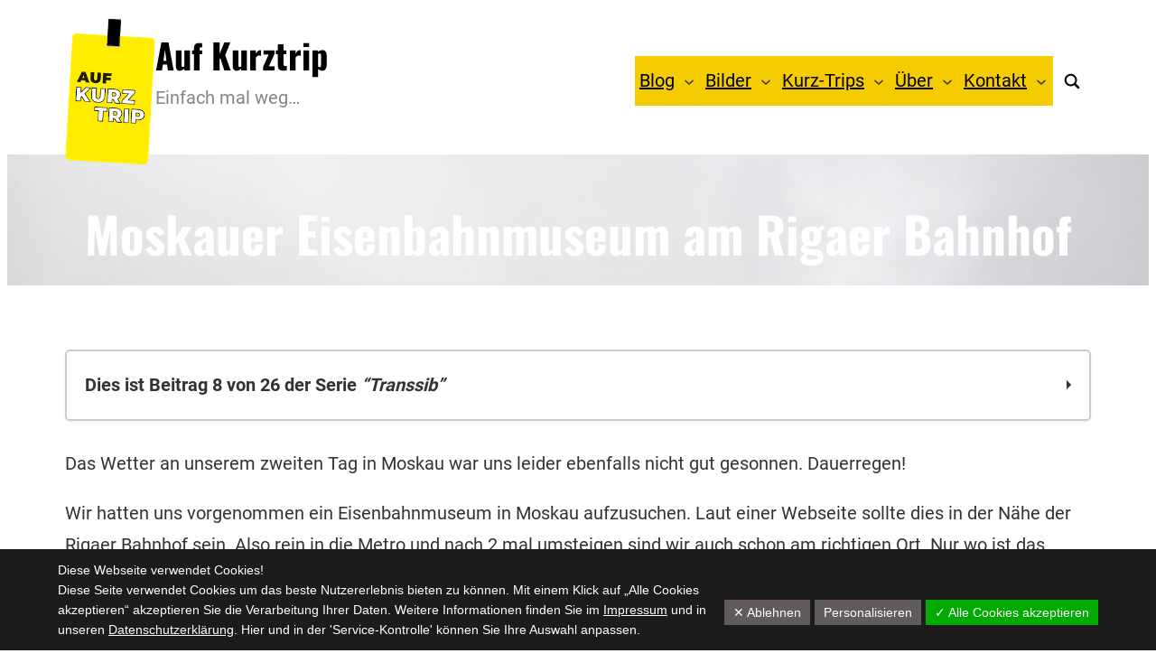

--- FILE ---
content_type: text/css
request_url: https://www.auf-kurztrip.de/wp-content/plugins/fse-pro/inc/blocks/dist/style-header-search.css?ver=1743660334
body_size: 192
content:
.wp-block-fse-pro-header-search .search-controller{border:none;background:rgba(0,0,0,0);cursor:pointer;height:40px;display:flex;align-items:center;justify-content:center;padding:0;width:40px}.wp-block-fse-pro-header-search .search-controller+.search-container,.wp-block-fse-pro-header-search .search-controller .cross{display:none}.wp-block-fse-pro-header-search{z-index:2}.wp-block-fse-pro-header-search .search-container{position:absolute;top:100%;width:100%;transition:all .2s ease-in-out 0s;background:#f5f5f5;padding:21px}@media screen and (min-width: 48.875em){.wp-block-fse-pro-header-search{position:relative}}


--- FILE ---
content_type: application/javascript
request_url: https://www.auf-kurztrip.de/wp-content/plugins/fse-pro/inc/blocks/dist/accordion.js?ver=1743660336
body_size: 3679
content:
(()=>{"use strict";var e,n={83254:(e,n,s)=>{s.d(n,{A:()=>t});var o=s(27723),c=s(94715),i=s(56427),l=s(92639),a=s(10790);const{useEffect:r}=wp.element;function t({attributes:e,setAttributes:n,isSelected:s}){const{align:r,level:t,title:d,arrow:h,icon:v,iconPosition:p}=e,u="h"+t;return(0,c.useBlockProps)(),(0,a.jsxs)("div",{...(0,c.useBlockProps)(),children:[(0,a.jsxs)(c.InspectorControls,{children:[(0,a.jsx)(i.PanelBody,{children:(0,a.jsx)(i.SelectControl,{label:(0,o.__)("Accordion Icons"),value:v,onChange:e=>n({icon:e}),options:[{value:null,label:(0,o.__)("Select icons for accordion"),disabled:!0},{value:"plus-minus-icon",label:(0,o.__)("Plus Minus Icon")},{value:"chevron-icon",label:(0,o.__)("Chevron Icon")}]})}),(0,a.jsx)(i.PanelBody,{children:(0,a.jsx)(i.SelectControl,{label:(0,o.__)("Icons Position"),value:p,onChange:e=>n({iconPosition:e}),options:[{value:"left-end",label:(0,o.__)("Left End")},{value:"right-end",label:(0,o.__)("Right End")}]})})]}),(0,a.jsxs)(c.BlockControls,{children:[(0,a.jsx)(c.BlockAlignmentToolbar,{value:r,onChange:e=>{n({align:void 0===e?"none":e})}}),(0,a.jsx)(l.A,{selectedLevel:t,onChange:e=>n({level:e})})]}),(0,a.jsx)("div",{className:"accordion",children:(0,a.jsx)("div",{className:"accordion-controls "+(h?"active":""),children:(0,a.jsxs)("div",{className:"title-wrap "+("left-end"===p?"icon-left-position":"icon-right-position"),children:[(0,a.jsx)("div",{onClick:e=>{n({arrow:!h})},className:"toggle-btn "+(h?"active":""),children:"chevron-icon"===v?(0,a.jsx)("span",{className:"dashicons dashicons-"+(h?"arrow-up-alt2":"arrow-down-alt2")}):"plus-minus-icon"===v?(0,a.jsx)("span",{className:"dashicons dashicons-"+(h?"minus":"plus-alt2")}):""}),(0,a.jsxs)("div",{className:"inner-wrap",children:[(0,a.jsx)(c.RichText,{tagName:u,className:"accordion-title",value:d,onChange:e=>n({title:e}),placeholder:(0,o.__)("Heading...")}),(0,a.jsx)("div",{className:"toggle-content",children:(0,a.jsx)("div",{className:"inner-content",children:(0,a.jsx)(c.InnerBlocks,{template:[["core/paragraph",{content:""}]]})})})]})]})})})]})}},92639:(e,n,s)=>{s.d(n,{A:()=>t});var o=s(56427),c=s(27723),i=s(66295),l=s(10790);const a=[1,2,3,4,5,6],r={className:"block-library-heading-level-dropdown"};function t({selectedLevel:e,onChange:n}){return(0,l.jsx)(o.ToolbarDropdownMenu,{popoverProps:r,icon:(0,l.jsx)(i.A,{level:e}),label:(0,c.__)("Change heading level"),controls:a.map((s=>{{const o=s===e;return{icon:(0,l.jsx)(i.A,{level:s,isPressed:o}),label:(0,c.sprintf)(
// translators: %s: heading level e.g: "1", "2", "3"
// translators: %s: heading level e.g: "1", "2", "3"
(0,c.__)("Heading %d"),s),isActive:o,onClick(){n(s)}}}}))})}},66295:(e,n,s)=>{s.d(n,{A:()=>i});var o=s(56427),c=s(10790);function i({level:e,isPressed:n=!1}){const s={1:"M9 5h2v10H9v-4H5v4H3V5h2v4h4V5zm6.6 0c-.6.9-1.5 1.7-2.6 2v1h2v7h2V5h-1.4z",2:"M7 5h2v10H7v-4H3v4H1V5h2v4h4V5zm8 8c.5-.4.6-.6 1.1-1.1.4-.4.8-.8 1.2-1.3.3-.4.6-.8.9-1.3.2-.4.3-.8.3-1.3 0-.4-.1-.9-.3-1.3-.2-.4-.4-.7-.8-1-.3-.3-.7-.5-1.2-.6-.5-.2-1-.2-1.5-.2-.4 0-.7 0-1.1.1-.3.1-.7.2-1 .3-.3.1-.6.3-.9.5-.3.2-.6.4-.8.7l1.2 1.2c.3-.3.6-.5 1-.7.4-.2.7-.3 1.2-.3s.9.1 1.3.4c.3.3.5.7.5 1.1 0 .4-.1.8-.4 1.1-.3.5-.6.9-1 1.2-.4.4-1 .9-1.6 1.4-.6.5-1.4 1.1-2.2 1.6V15h8v-2H15z",3:"M12.1 12.2c.4.3.8.5 1.2.7.4.2.9.3 1.4.3.5 0 1-.1 1.4-.3.3-.1.5-.5.5-.8 0-.2 0-.4-.1-.6-.1-.2-.3-.3-.5-.4-.3-.1-.7-.2-1-.3-.5-.1-1-.1-1.5-.1V9.1c.7.1 1.5-.1 2.2-.4.4-.2.6-.5.6-.9 0-.3-.1-.6-.4-.8-.3-.2-.7-.3-1.1-.3-.4 0-.8.1-1.1.3-.4.2-.7.4-1.1.6l-1.2-1.4c.5-.4 1.1-.7 1.6-.9.5-.2 1.2-.3 1.8-.3.5 0 1 .1 1.6.2.4.1.8.3 1.2.5.3.2.6.5.8.8.2.3.3.7.3 1.1 0 .5-.2.9-.5 1.3-.4.4-.9.7-1.5.9v.1c.6.1 1.2.4 1.6.8.4.4.7.9.7 1.5 0 .4-.1.8-.3 1.2-.2.4-.5.7-.9.9-.4.3-.9.4-1.3.5-.5.1-1 .2-1.6.2-.8 0-1.6-.1-2.3-.4-.6-.2-1.1-.6-1.6-1l1.1-1.4zM7 9H3V5H1v10h2v-4h4v4h2V5H7v4z",4:"M9 15H7v-4H3v4H1V5h2v4h4V5h2v10zm10-2h-1v2h-2v-2h-5v-2l4-6h3v6h1v2zm-3-2V7l-2.8 4H16z",5:"M12.1 12.2c.4.3.7.5 1.1.7.4.2.9.3 1.3.3.5 0 1-.1 1.4-.4.4-.3.6-.7.6-1.1 0-.4-.2-.9-.6-1.1-.4-.3-.9-.4-1.4-.4H14c-.1 0-.3 0-.4.1l-.4.1-.5.2-1-.6.3-5h6.4v1.9h-4.3L14 8.8c.2-.1.5-.1.7-.2.2 0 .5-.1.7-.1.5 0 .9.1 1.4.2.4.1.8.3 1.1.6.3.2.6.6.8.9.2.4.3.9.3 1.4 0 .5-.1 1-.3 1.4-.2.4-.5.8-.9 1.1-.4.3-.8.5-1.3.7-.5.2-1 .3-1.5.3-.8 0-1.6-.1-2.3-.4-.6-.2-1.1-.6-1.6-1-.1-.1 1-1.5 1-1.5zM9 15H7v-4H3v4H1V5h2v4h4V5h2v10z",6:"M9 15H7v-4H3v4H1V5h2v4h4V5h2v10zm8.6-7.5c-.2-.2-.5-.4-.8-.5-.6-.2-1.3-.2-1.9 0-.3.1-.6.3-.8.5l-.6.9c-.2.5-.2.9-.2 1.4.4-.3.8-.6 1.2-.8.4-.2.8-.3 1.3-.3.4 0 .8 0 1.2.2.4.1.7.3 1 .6.3.3.5.6.7.9.2.4.3.8.3 1.3s-.1.9-.3 1.4c-.2.4-.5.7-.8 1-.4.3-.8.5-1.2.6-1 .3-2 .3-3 0-.5-.2-1-.5-1.4-.9-.4-.4-.8-.9-1-1.5-.2-.6-.3-1.3-.3-2.1s.1-1.6.4-2.3c.2-.6.6-1.2 1-1.6.4-.4.9-.7 1.4-.9.6-.3 1.1-.4 1.7-.4.7 0 1.4.1 2 .3.5.2 1 .5 1.4.8 0 .1-1.3 1.4-1.3 1.4zm-2.4 5.8c.2 0 .4 0 .6-.1.2 0 .4-.1.5-.2.1-.1.3-.3.4-.5.1-.2.1-.5.1-.7 0-.4-.1-.8-.4-1.1-.3-.2-.7-.3-1.1-.3-.3 0-.7.1-1 .2-.4.2-.7.4-1 .7 0 .3.1.7.3 1 .1.2.3.4.4.6.2.1.3.3.5.3.2.1.5.2.7.1z"};return s.hasOwnProperty(e)?(0,c.jsx)(o.SVG,{width:"24",height:"24",viewBox:"0 0 20 20",xmlns:"http://www.w3.org/2000/svg",isPressed:n,children:(0,c.jsx)(o.Path,{d:s[e]})}):null}},53900:(e,n,s)=>{var o=s(74997),c=(s(47143),s(83254)),i=s(41443);const l=wp.element.createElement("svg",{width:"24",height:"24",viewBox:"0 0 24 24",className:"fse-block-icon"},wp.element.createElement("path",{d:"M0.450480122,6.22777414 L8.55002527,10.8187214 C8.8284706,10.9764318 9.1715294,10.9764318 9.44997473,10.8187214 L17.5495199,6.22777414 C17.8262944,6.07101775 17.9975656,5.78202058 17.9995017,5.46850209 C18.0007761,5.15182847 17.829075,4.85873685 17.5495199,4.70040129 L9.44997473,0.118282752 C9.1715294,-0.0394275839 8.8284706,-0.0394275839 8.55002527,0.118282752 L0.450480122,4.70040129 C0.170925048,4.85873685 -0.000776142266,5.15182847 0.000498267526,5.46850209 C0.00243439827,5.78202058 0.173705583,6.07101775 0.450480122,6.22777414 Z M9,1.93700418 L15.2996462,5.46850209 L9,9 L2.70035377,5.46850209 L9,1.93700418 Z M16.6495704,8.26721418 L9,12.5314979 L1.35042958,8.2318992 C1.14296987,8.11399572 0.896129433,8.08217807 0.664664802,8.14350435 C0.43320017,8.20483063 0.236248251,8.35423055 0.117498821,8.55856276 C-0.126736936,8.98055838 0.0219814106,9.51682723 0.450480122,9.75927205 L8.55002527,14.3502193 C8.8284706,14.5079297 9.1715294,14.5079297 9.44997473,14.3502193 L17.5495199,9.75927205 C17.9780186,9.51682723 18.1267369,8.98055838 17.8825012,8.55856276 C17.7637517,8.35423055 17.5667998,8.20483063 17.3353352,8.14350435 C17.1038706,8.08217807 16.8570301,8.11399572 16.6495704,8.2318992 L16.6495704,8.26721418 Z M16.6495704,11.7987121 L9,16.0629958 L1.35042958,11.7633971 C1.14296987,11.6454936 0.896129433,11.613676 0.664664802,11.6750023 C0.43320017,11.7363285 0.236248251,11.8857285 0.117498821,12.0900607 C-0.126736936,12.5120563 0.0219814106,13.0483251 0.450480122,13.29077 L8.55002527,17.8817172 C8.8284706,18.0394276 9.1715294,18.0394276 9.44997473,17.8817172 L17.5495199,13.29077 C17.9780186,13.0483251 18.1267369,12.5120563 17.8825012,12.0900607 C17.7637517,11.8857285 17.5667998,11.7363285 17.3353352,11.6750023 C17.1038706,11.613676 16.8570301,11.6454936 16.6495704,11.7633971 L16.6495704,11.7987121 Z"}));(0,o.registerBlockType)("fse-pro/accordion",{title:"Accordion",icon:l,edit:c.A,save:i.A})},41443:(e,n,s)=>{s.d(n,{A:()=>i});var o=s(94715),c=s(10790);function i({attributes:e}){const{arrow:n,level:s,title:i,icon:l,iconPosition:a}=e,r="h"+s,t=o.useBlockProps.save();return(0,c.jsx)("div",{...t,children:(0,c.jsx)("div",{className:"accordion",children:(0,c.jsx)("div",{className:"accordion-controls",children:(0,c.jsxs)("div",{className:"title-wrap "+("left-end"===a?"icon-left-position":"icon-right-position"),children:[(0,c.jsx)("div",{className:"toggle-btn",children:"chevron-icon"===l?(0,c.jsxs)(c.Fragment,{children:[(0,c.jsx)("span",{className:"fse-pro-accordion-icon-hide dashicons dashicons-arrow-down-alt2"}),(0,c.jsx)("span",{className:"fse-pro-accordion-icon-show dashicons dashicons-arrow-up-alt2"})]}):"plus-minus-icon"===l?(0,c.jsxs)(c.Fragment,{children:[(0,c.jsx)("span",{className:"fse-pro-accordion-icon-hide dashicons dashicons-plus-alt2"}),(0,c.jsx)("span",{className:"fse-pro-accordion-icon-show dashicons dashicons-minus"})]}):""}),(0,c.jsxs)("div",{className:"inner-wrap",children:[(0,c.jsx)(o.RichText.Content,{className:"accordion-title",style:{pointerEvents:"none"},tagName:r,value:i}),(0,c.jsx)("div",{className:"toggle-content",children:(0,c.jsx)("div",{className:"inner-content",children:(0,c.jsx)(o.InnerBlocks.Content,{})})})]})]})})})})}},10790:e=>{e.exports=window.ReactJSXRuntime},94715:e=>{e.exports=window.wp.blockEditor},74997:e=>{e.exports=window.wp.blocks},56427:e=>{e.exports=window.wp.components},47143:e=>{e.exports=window.wp.data},27723:e=>{e.exports=window.wp.i18n}},s={};function o(e){var c=s[e];if(void 0!==c)return c.exports;var i=s[e]={exports:{}};return n[e](i,i.exports,o),i.exports}o.m=n,e=[],o.O=(n,s,c,i)=>{if(!s){var l=1/0;for(d=0;d<e.length;d++){s=e[d][0],c=e[d][1],i=e[d][2];for(var a=!0,r=0;r<s.length;r++)(!1&i||l>=i)&&Object.keys(o.O).every((e=>o.O[e](s[r])))?s.splice(r--,1):(a=!1,i<l&&(l=i));if(a){e.splice(d--,1);var t=c();void 0!==t&&(n=t)}}return n}i=i||0;for(var d=e.length;d>0&&e[d-1][2]>i;d--)e[d]=e[d-1];e[d]=[s,c,i]},o.n=e=>{var n=e&&e.__esModule?()=>e.default:()=>e;return o.d(n,{a:n}),n},o.d=(e,n)=>{for(var s in n)o.o(n,s)&&!o.o(e,s)&&Object.defineProperty(e,s,{enumerable:!0,get:n[s]})},o.o=(e,n)=>Object.prototype.hasOwnProperty.call(e,n),(()=>{var e={131:0,692:0};o.O.j=n=>0===e[n];var n=(n,s)=>{var c,i,l=s[0],a=s[1],r=s[2],t=0;if(l.some((n=>0!==e[n]))){for(c in a)o.o(a,c)&&(o.m[c]=a[c]);if(r)var d=r(o)}for(n&&n(s);t<l.length;t++)i=l[t],o.o(e,i)&&e[i]&&e[i][0](),e[i]=0;return o.O(d)},s=self.webpackChunkfse_pro=self.webpackChunkfse_pro||[];s.forEach(n.bind(null,0)),s.push=n.bind(null,s.push.bind(s))})();var c=o.O(void 0,[692],(()=>o(53900)));c=o.O(c)})();

--- FILE ---
content_type: application/javascript
request_url: https://www.auf-kurztrip.de/wp-content/plugins/fse-pro/inc/blocks/dist/countdown.js?ver=1743660334
body_size: 2936
content:
(()=>{"use strict";var e,t={17981:(e,t,n)=>{n.d(t,{A:()=>c});var s=n(94715),o=n(86087),r=n(56427),l=n(27723),a=n(10790);function c(e){const{attributes:t,setAttributes:n}=e,{tillDateTime:c,dayText:i,dayTextPlural:d,hourText:x,hourTextPlural:h,minuteText:T,minuteTextPlural:p,secondText:m,secondTextPlural:v,countdownExpired:w}=t;let f=c;c||(f=new Date,f.setDate(f.getDate()+45),f.setHours(f.getHours()+6),f.setMinutes(f.getMinutes()+20),f.setSeconds(f.getSeconds()+45),n({tillDateTime:f}));var j=u(f);const[C,P]=(0,o.useState)(new Date),[_,b]=(0,o.useState)(j.days),[g,y]=(0,o.useState)(j.hours),[D,M]=(0,o.useState)(j.minutes),[N,k]=(0,o.useState)(j.seconds);var[O,S]=(0,o.useState)(!1);return O=j.days<0||j.hours<0||j.hours<0||j.seconds<0,(0,o.useEffect)((()=>{const e=setInterval((()=>{if(c)e=u(c);else var e=u(f);b(e.days),y(e.hours),M(e.minutes),k(e.seconds)}),1e3);return()=>clearInterval(e)}),[c]),(0,a.jsxs)("div",{...(0,s.useBlockProps)(),children:[(0,a.jsx)(s.InspectorControls,{children:(0,a.jsxs)(r.Panel,{children:[(0,a.jsx)(r.PanelBody,{title:(0,l.__)("Countdown DateTime"),initialOpen:!1,children:(0,a.jsxs)(r.PanelRow,{children:[(0,a.jsx)(r.__experimentalText,{children:(0,l.__)("Select Date/Time to Countdown")}),(0,a.jsx)(r.DateTimePicker,{currentDate:C,onChange:e=>{P(e);var t=u(new Date(e).getTime());t.days<0||t.hours<0||t.hours<0||t.seconds<0?S(!0):S(!1),b(t.days),y(t.hours),M(t.minutes),k(t.seconds),n({tillDateTime:e})},is12Hour:!0,__nextRemoveHelpButton:!0,__nextRemoveResetButton:!0})]})}),(0,a.jsxs)(r.PanelBody,{title:(0,l.__)("DateTime Terms"),initialOpen:!1,children:[(0,a.jsxs)(r.PanelRow,{children:[(0,a.jsx)(r.TextControl,{label:(0,l.__)("Day Text"),value:i,onChange:e=>n({dayText:e})}),(0,a.jsx)(r.TextControl,{label:(0,l.__)("Day Text Plural"),value:d,onChange:e=>n({dayTextPlural:e})})]}),(0,a.jsxs)(r.PanelRow,{children:[(0,a.jsx)(r.TextControl,{label:(0,l.__)("Hour Text"),value:x,onChange:e=>n({hourText:e})}),(0,a.jsx)(r.TextControl,{label:(0,l.__)("Hour Text Plural"),value:h,onChange:e=>n({hourTextPlural:e})})]}),(0,a.jsxs)(r.PanelRow,{children:[(0,a.jsx)(r.TextControl,{label:(0,l.__)("Minute Text"),value:T,onChange:e=>n({minuteText:e})}),(0,a.jsx)(r.TextControl,{label:(0,l.__)("Minute Text Plural"),value:p,onChange:e=>n({minuteTextPlural:e})})]}),(0,a.jsxs)(r.PanelRow,{children:[(0,a.jsx)(r.TextControl,{label:(0,l.__)("Second Text"),value:m,onChange:e=>n({secondText:e})}),(0,a.jsx)(r.TextControl,{label:(0,l.__)("Second Text Plural"),value:v,onChange:e=>n({secondTextPlural:e})})]}),(0,a.jsxs)(r.PanelRow,{children:[(0,a.jsx)(r.TextControl,{label:(0,l.__)("Time Expiration Message"),value:m,onChange:e=>n({secondText:e})}),(0,a.jsx)(r.TextControl,{label:(0,l.__)("Second Text Plural"),value:v,onChange:e=>n({secondTextPlural:e})})]}),(0,a.jsx)(r.PanelRow,{children:(0,a.jsx)(r.TextControl,{label:(0,l.__)("Countdown Expiration Message"),value:w,onChange:e=>n({countdownExpired:e})})})]})]})}),(0,a.jsxs)("div",{...(0,s.useBlockProps)(),children:[O&&(0,a.jsx)("div",{className:"fse-pro-countdown countdown-expired",dateTime:c,children:w}),!O&&(0,a.jsxs)("div",{className:"fse-pro-countdown",dateTime:c,children:[(0,a.jsxs)("div",{className:"fse-pro-days",children:[(0,a.jsx)("span",{className:"fse-pro-countdown-days-number number",children:_}),(0,a.jsx)("span",{className:"fse-pro-countdown-days-unit unit",children:-2<_&&_<2?i:d})]}),(0,a.jsxs)("div",{className:"fse-pro-hours",children:[(0,a.jsx)("span",{className:"fse-pro-countdown-hours-number number",children:g}),(0,a.jsx)("span",{className:"fse-pro-countdown-hours-unit unit",children:-2<g&&g<2?x:h})]}),(0,a.jsxs)("div",{className:"fse-pro-minutes",children:[(0,a.jsx)("span",{className:"fse-pro-countdown-minutes-number number",children:D}),(0,a.jsx)("span",{className:"fse-pro-countdown-minutes-unit unit",children:-2<D&&D<2?T:p})]}),(0,a.jsxs)("div",{className:"fse-pro-seconds",children:[(0,a.jsx)("span",{className:"fse-pro-countdown-seconds-number number",children:N}),(0,a.jsx)("span",{className:"fse-pro-countdown-seconds-unit unit",children:-2<N&&N<2?m:v})]})]})]})]})}function u(e){var t=(e=new Date(e).getTime())-(new Date).getTime();return{days:Math.floor(t/864e5),hours:Math.floor(t%864e5/36e5),minutes:Math.floor(t%36e5/6e4),seconds:Math.floor(t%6e4/1e3)}}},60405:(e,t,n)=>{var s=n(74997),o=n(17981),r=n(59616);const l=wp.element.createElement("svg",{width:"20",height:"20",viewBox:"0 0 430 430",className:"fse-block-countdown"},wp.element.createElement("path",{d:"M430,200h-90.903C332.254,143.041,286.959,97.746,230,90.903V60.716 c35.717,3.408,68.855,18.956,94.56,44.642l21.205-21.221C314.391,52.785,273.735,34.094,230,30.606V0h-30v30.61 C109.928,37.873,37.873,109.928,30.61,200H0v30h30.61c7.263,90.072,79.317,162.127,169.39,169.39V430h30v-30.61 c90.072-7.263,162.127-79.317,169.39-169.39H430V200z M245.838,214.819c3.115,1.86,5.781,4.198,8.002,7.013 c2.215,2.818,3.924,6.056,5.123,9.711c1.197,3.657,1.799,7.582,1.799,11.777c0,5.635-1.141,10.697-3.418,15.193 c-2.277,4.494-5.545,8.33-9.799,11.506c-4.256,3.176-9.381,5.635-15.373,7.373c-5.996,1.736-12.707,2.607-20.139,2.607 c-18.223,0-32.486-5.335-42.795-16.004l15.465-20.497c3.236,3.357,6.922,5.905,11.057,7.642c4.137,1.739,9.082,2.607,14.834,2.607 c13.547,0,20.32-4.973,20.32-14.924c0-5.395-2.01-9.468-6.023-12.227c-4.018-2.758-10.34-4.137-18.971-4.137h-5.395v-20.677h5.934 c6.713,0,11.957-1.376,15.732-4.136c3.777-2.757,5.664-6.411,5.664-10.969c0-3.955-1.379-6.95-4.135-8.989 c-2.76-2.038-6.414-3.058-10.969-3.058c-4.916,0-9.381,1.17-13.395,3.508c-4.018,2.336-7.404,5.662-10.16,9.979l-18.16-20.857 c1.916-2.52,4.434-4.855,7.551-7.014c3.117-2.158,6.654-3.984,10.609-5.484c3.955-1.498,8.209-2.666,12.768-3.506 c4.555-0.837,9.229-1.258,14.025-1.258c6.352,0,12.164,0.749,17.441,2.247c5.273,1.5,9.768,3.658,13.484,6.473 c3.715,2.817,6.592,6.175,8.631,10.07c2.037,3.896,3.057,8.241,3.057,13.035c0,3.597-0.57,7.013-1.707,10.249 c-1.141,3.236-2.729,6.176-4.766,8.811c-2.039,2.639-4.467,4.826-7.281,6.563c-2.818,1.74-5.906,2.908-9.262,3.506 C239.303,211.674,242.719,212.963,245.838,214.819z M200,60.729v30.175C143.041,97.746,97.746,143.041,90.903,200H60.729 C67.821,126.482,126.482,67.821,200,60.729z M60.729,230h30.175C97.746,286.959,143.041,332.254,200,339.097v30.175 C126.482,362.179,67.821,303.518,60.729,230z M230,369.272v-30.175c56.959-6.843,102.254-52.138,109.097-109.097h30.175 C362.179,303.518,303.518,362.179,230,369.272z"}));(0,s.registerBlockType)("fse-pro/countdown",{title:"Countdown",icon:l,edit:o.A,save:r.A})},59616:(e,t,n)=>{n.d(t,{A:()=>r}),n(27723);var s=n(94715),o=n(10790);function r({attributes:e}){const{tillDateTime:t,dayText:n,dayTextPlural:r,hourText:l,hourTextPlural:a,minuteText:c,minuteTextPlural:u,secondText:i,secondTextPlural:d,countdownExpired:x}=e,h=s.useBlockProps.save({tillDateTime:t,dayText:n,dayTextPlural:r,hourText:l,hourTextPlural:a,minuteText:c,minuteTextPlural:u,secondText:i,secondTextPlural:d,countdownExpired:x});return(0,o.jsx)("div",{...h,children:(0,o.jsx)("div",{class:"fse-pro-countdown",datetime:t})})}},10790:e=>{e.exports=window.ReactJSXRuntime},94715:e=>{e.exports=window.wp.blockEditor},74997:e=>{e.exports=window.wp.blocks},56427:e=>{e.exports=window.wp.components},86087:e=>{e.exports=window.wp.element},27723:e=>{e.exports=window.wp.i18n}},n={};function s(e){var o=n[e];if(void 0!==o)return o.exports;var r=n[e]={exports:{}};return t[e](r,r.exports,s),r.exports}s.m=t,e=[],s.O=(t,n,o,r)=>{if(!n){var l=1/0;for(i=0;i<e.length;i++){n=e[i][0],o=e[i][1],r=e[i][2];for(var a=!0,c=0;c<n.length;c++)(!1&r||l>=r)&&Object.keys(s.O).every((e=>s.O[e](n[c])))?n.splice(c--,1):(a=!1,r<l&&(l=r));if(a){e.splice(i--,1);var u=o();void 0!==u&&(t=u)}}return t}r=r||0;for(var i=e.length;i>0&&e[i-1][2]>r;i--)e[i]=e[i-1];e[i]=[n,o,r]},s.n=e=>{var t=e&&e.__esModule?()=>e.default:()=>e;return s.d(t,{a:t}),t},s.d=(e,t)=>{for(var n in t)s.o(t,n)&&!s.o(e,n)&&Object.defineProperty(e,n,{enumerable:!0,get:t[n]})},s.o=(e,t)=>Object.prototype.hasOwnProperty.call(e,t),(()=>{var e={416:0,719:0};s.O.j=t=>0===e[t];var t=(t,n)=>{var o,r,l=n[0],a=n[1],c=n[2],u=0;if(l.some((t=>0!==e[t]))){for(o in a)s.o(a,o)&&(s.m[o]=a[o]);if(c)var i=c(s)}for(t&&t(n);u<l.length;u++)r=l[u],s.o(e,r)&&e[r]&&e[r][0](),e[r]=0;return s.O(i)},n=self.webpackChunkfse_pro=self.webpackChunkfse_pro||[];n.forEach(t.bind(null,0)),n.push=t.bind(null,n.push.bind(n))})();var o=s.O(void 0,[719],(()=>s(60405)));o=s.O(o)})();

--- FILE ---
content_type: application/javascript
request_url: https://www.auf-kurztrip.de/wp-content/themes/globetrotter-pro/assets/js/custom.js?ver=1743660328
body_size: 182
content:
/**
 * Custom JS for theme elements
 */

/**
 * Scroll to JS for scroll button on header
 */

const scrollDownBlock = document.querySelector('.wp-block-scroll-down');
if ( scrollDownBlock ) {
    scrollDownBlock.addEventListener('click', function(e){
        e.preventDefault();
        var nextElementSiblingOffsetTop = this.closest('.wp-block-section').nextElementSibling.offsetTop;
        ;

        window.scrollTo({
            top: nextElementSiblingOffsetTop,
            behavior: 'smooth'
        });
    });
}
